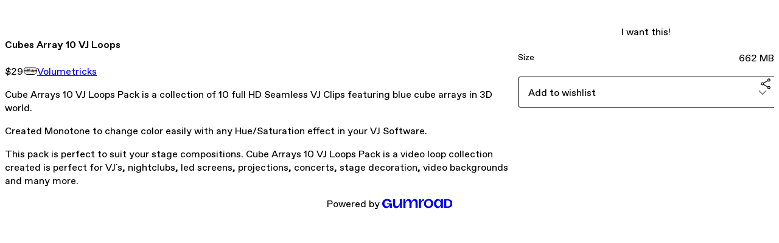

--- FILE ---
content_type: text/html; charset=utf-8
request_url: https://volumetricks.gumroad.com/l/CubeArrays
body_size: 5127
content:
<!DOCTYPE html>
<html lang="en">
  <head prefix="og: http://ogp.me/ns# fb: http://ogp.me/ns/fb# gumroad: http://ogp.me/ns/fb/gumroad#">
    <link rel="dns-prefetch" href="//assets.gumroad.com">
    <link rel="dns-prefetch" href="//static-2.gumroad.com">
    <link rel="dns-prefetch" href="//public-files.gumroad.com">
  <title inertia>Cubes Array 10 VJ Loops</title>
  <meta name="action-cable-url" content="wss://cable.gumroad.com/cable" />
  <link rel="stylesheet" crossorigin="anonymous" href="https://assets.gumroad.com/packs/css/design-93f8cfce.css" />
    <style>:root{--accent: 76 163 255;--contrast-accent: 0 0 0;--font-family: "ABC Favorit", "ABC Favorit", sans-serif;--color: 0 0 0;--primary: var(--color);--contrast-primary: 255 255 255;--filled: 255 255 255;--contrast-filled: var(--color);--body-bg: #ffffff;--active-bg: rgb(var(--color) / var(--gray-1));--border-alpha: 1}body{background-color:#ffffff;color:#000;font-family:"ABC Favorit", "ABC Favorit", sans-serif}
</style>

  <meta name="csrf-param" content="authenticity_token" />
<meta name="csrf-token" content="M24fbx0Qr4lIyPsoXO8SRNLpY5Qn0z-AfmLgFU46cSuV36Qc--EbyW-HUxVyqObhJASXynx7dUBbR3Y6P04E0A" />
  <meta charset="utf-8">
  <meta content="149071038533330" property="fb:app_id">
  <meta content="http://www.facebook.com/gumroad" property="fb:page_id">
  <meta property="twitter:site" value="@gumroad">
  
    <meta content="Gumroad" property="og:site_name">
    <meta content="https://volumetricks.gumroad.com/l/CubeArrays" property="og:url">
    <meta content="Cube Arrays 10 VJ Loops Pack is a collection of 10 full HD Seamless VJ Clips featuring blue cube arrays in 3D world.Created Monotone to change color easily with any Hue/Saturation effect in your VJ Software.This pack is perfect to suit your stage compositions. Cube Arrays 10 VJ Loops Pack is a video loop collection created is perfect for VJ´s, nightclubs, led screens, projections, concerts, stage decoration, video backgrounds and many more." property="og:description">
    <meta content="Cube Arrays 10 VJ Loops Pack is a collection of 10 full HD Seamless VJ Clips featuring blue cube arrays in 3D world.Created Monotone to change color easily with any Hue/Saturation effect in your VJ Software.This pack is perfect to suit your stage compositions. Cube Arrays 10 VJ Loops Pack is a video loop collection created is perfect for VJ´s, nightclubs, led screens, projections, concerts, stage decoration, video backgrounds and many more." name="description">
    <meta content="JRsJj" property="product:retailer_item_id">
    <meta content="29.0" property="product:price:amount">
    <meta content="USD" property="product:price:currency">
    <meta content="gumroad:product" property="og:type">
    <meta property="twitter:card" value="player" />
<meta property="twitter:title" value="Cubes Array 10 VJ Loops" />
<meta property="twitter:domain" value="Gumroad" />
<meta property="twitter:description" value="Cube Arrays 10 VJ Loops Pack is a collection of 10 full HD Seamless VJ Clips featuring blue cube arrays in 3D world.Created Monotone to change color easily with any Hue/Saturation effect in your VJ..." />
<meta property="twitter:image" value="http://i.vimeocdn.com/video/518560157_640.jpg" />
<meta property="twitter:player" value="https://player.vimeo.com/video/127539774?api=1" />
<meta property="twitter:player:width" value="670" />
<meta property="twitter:player:height" value="377" />

  <meta property="og:image" content="http://i.vimeocdn.com/video/518560157_640.jpg">
  <meta property="og:image:alt" content="">
  <meta property="og:title" content="Cubes Array 10 VJ Loops">
  <meta property="gr:google_analytics:enabled" content="true">
  <meta property="gr:fb_pixel:enabled" content="true">
  <meta property="gr:logged_in_user:id" content="">
  <meta property="gr:environment" value="production">
  <meta property="gr:page:type" content="product">
  <meta property="gr:facebook_sdk:enabled" content="true">
  <meta content="initial-scale = 1.0, width = device-width" name="viewport">
  <meta property="stripe:pk" value="pk_live_Db80xIzLPWhKo1byPrnERmym">
  <meta property="stripe:api_version" value="2023-10-16; risk_in_requirements_beta=v1; retrieve_tax_forms_beta=v1;">
  <link href="/opensearch.xml" rel="search" type="application/opensearchdescription+xml" title="Gumroad">
    <link href="https://volumetricks.gumroad.com/l/CubeArrays" rel="canonical">


    <link href="https://public-files.gumroad.com/ge1zmq47jyakiftwr05h2gg7nrvh" rel="shortcut icon">
</head>

  <body id="product_page" class="group/body mac" style="">
    <div id="design-settings" data-settings="{&quot;font&quot;:{&quot;name&quot;:&quot;ABC Favorit&quot;,&quot;url&quot;:&quot;https://assets.gumroad.com/assets/ABCFavorit-Regular-26182c8c3addf6e4f8889817249c23b22c93233a8212e5e86574459e4dc926e2.woff2&quot;}}" style="display: none;"></div>
    <div id="user-agent-info" data-settings="{&quot;is_mobile&quot;:false}" style="display: none;"></div>
    <div class="react-entry-point" style="display:contents" id="Alert-react-component-e3659baa-50da-452d-97f9-f99e58e53269"><div class="fixed top-4 left-1/2 z-100 w-max max-w-[calc(100vw-2rem)] rounded bg-background md:max-w-sm invisible" style="transform:translateX(-50%) translateY(calc(-100% - var(--spacer-4)));transition:all 0.3s ease-out 0.5s"><div role="alert" class="flex items-start gap-2 rounded border border-border p-3"><div class="flex-1"><div></div></div></div></div></div>
      <script type="application/json" class="js-react-on-rails-component" data-component-name="Alert" data-dom-id="Alert-react-component-e3659baa-50da-452d-97f9-f99e58e53269">{"initial":null}</script>
      


    <div class="flex flex-col lg:flex-row h-screen">
      <main class="flex-1 flex flex-col lg:h-screen overflow-y-auto">
        <div class="flex-1 flex flex-col">
          


<noscript>
  <div id="javascript-notice">
    <strong>JavaScript is required to buy this product.</strong>
    Enable JavaScript in your browser settings and refresh this page to continue.
  </div>
</noscript>



  <script type="application/json" id="js-react-on-rails-context">{"railsEnv":"production","inMailer":false,"i18nLocale":"en","i18nDefaultLocale":"en","rorVersion":"14.0.4","rorPro":false,"href":"https://volumetricks.gumroad.com/l/CubeArrays","location":"/l/CubeArrays","scheme":"https","host":"volumetricks.gumroad.com","port":null,"pathname":"/l/CubeArrays","search":null,"httpAcceptLanguage":null,"design_settings":{"font":{"name":"ABC Favorit","url":"https://assets.gumroad.com/assets/ABCFavorit-Regular-26182c8c3addf6e4f8889817249c23b22c93233a8212e5e86574459e4dc926e2.woff2"}},"domain_settings":{"scheme":"https","app_domain":"gumroad.com","root_domain":"gumroad.com","short_domain":"gum.co","discover_domain":"gumroad.com","third_party_analytics_domain":"gumroad-analytics.com","api_domain":"api.gumroad.com"},"user_agent_info":{"is_mobile":false},"logged_in_user":null,"current_seller":null,"csp_nonce":"u9YIuq0nopHNQ36rPIv8LrrZNwOrJsHILUnt//NE9U8=","locale":"en-US","feature_flags":{"require_email_typo_acknowledgment":true,"disable_stripe_signup":true},"serverSide":false}</script>
<div class="react-entry-point" style="display:contents" id="ProductPage-react-component-0b24ec05-e752-4c37-90fd-1b1e96d306b9"><section aria-label="Product information bar" class="border-0 bg-background" style="overflow:hidden;padding:0;height:0;transition:var(--transition-duration);flex-shrink:0;position:fixed;top:0;left:0;right:0;z-index:var(--z-index-menubar)"><div class="mx-auto flex max-w-product-page items-center justify-between gap-4 p-4 lg:px-8" style="transition:var(--transition-duration);margin-top:0"><div itemscope="" itemProp="offers" itemType="https://schema.org/Offer" class="flex items-center"><span class="group/tooltip relative inline-grid right"><span aria-describedby=":R4l:" style="display:contents"><div class="relative grid grid-flow-col border border-r-0 border-border"><div class="bg-accent px-2 py-1 text-accent-foreground" itemProp="price" content="29">$29</div><div class="border-border border-r-transparent border-[calc(0.5lh+--spacing(1))] border-l-1"></div><div class="absolute top-0 right-px bottom-0 border-accent border-r-transparent border-[calc(0.5lh+--spacing(1))] border-l-1"></div></div></span><span role="tooltip" id=":R4l:" class="absolute z-30 hidden w-40 max-w-max rounded-md bg-primary p-3 text-primary-foreground group-focus-within/tooltip:block group-hover/tooltip:block top-1/2 -translate-y-1/2 left-full translate-x-2"><div class="absolute border-6 border-transparent top-1/2 -translate-y-1/2 right-full border-r-primary"></div>$29</span></span><link itemProp="url" href="https://volumetricks.gumroad.com/l/CubeArrays"/><div itemProp="availability" hidden="">https://schema.org/InStock</div><div itemProp="priceCurrency" hidden="">usd</div><div itemProp="seller" itemType="https://schema.org/Person" hidden=""><div itemProp="name" hidden="">Volumetricks</div></div></div><h3 class="hidden flex-1 lg:block">Cubes Array 10 VJ Loops</h3><a href="https://gumroad.com/checkout?product=JRsJj&amp;quantity=1" target="_top" style="align-items:unset" class="inline-flex items-center justify-center gap-2 cursor-pointer border border-border rounded font-[inherit] no-underline transition-transform hover:-translate-1 hover:shadow active:translate-0 active:shadow-none disabled:opacity-30 disabled:hover:translate-0 disabled:hover:shadow-none px-4 py-3 text-base leading-[1.4] bg-accent text-accent-foreground">I want this!</a></div></section><section class="border-b border-border"><div class="mx-auto w-full max-w-product-page lg:py-16 p-4 lg:px-8"><article class="relative grid rounded border border-border bg-background lg:grid-cols-[2fr_1fr]"><figure class="group relative col-span-full overflow-hidden rounded-t border-b border-border bg-(image:--product-cover-placeholder) bg-cover" aria-label="Product preview"><div class="flex h-full snap-x snap-mandatory items-center overflow-x-scroll overflow-y-hidden [scrollbar-width:none] [&amp;::-webkit-scrollbar]:hidden" style="aspect-ratio:1.7771883289124668"><div role="tabpanel" id="9f59484573cbca1b81cb5f8f4eb66579" class="mt-0! flex min-h-[1px] flex-[1_0_100%] snap-start justify-center border-0! p-0!"></div></div></figure><section class="lg:border-r"><header class="grid gap-4 p-6 not-first:border-t"><h1 itemProp="name">Cubes Array 10 VJ Loops</h1></header><section class="grid grid-cols-[auto_1fr] gap-[1px] border-t border-border p-0 sm:grid-cols-[auto_auto_minmax(max-content,1fr)]"><div class="px-6 py-4 outline outline-offset-0 outline-border"><div itemscope="" itemProp="offers" itemType="https://schema.org/Offer" class="flex items-center"><span class="group/tooltip relative inline-grid right"><span aria-describedby=":Rl79:" style="display:contents"><div class="relative grid grid-flow-col border border-r-0 border-border"><div class="bg-accent px-2 py-1 text-accent-foreground" itemProp="price" content="29">$29</div><div class="border-border border-r-transparent border-[calc(0.5lh+--spacing(1))] border-l-1"></div><div class="absolute top-0 right-px bottom-0 border-accent border-r-transparent border-[calc(0.5lh+--spacing(1))] border-l-1"></div></div></span><span role="tooltip" id=":Rl79:" class="absolute z-30 hidden w-40 max-w-max rounded-md bg-primary p-3 text-primary-foreground group-focus-within/tooltip:block group-hover/tooltip:block top-1/2 -translate-y-1/2 left-full translate-x-2"><div class="absolute border-6 border-transparent top-1/2 -translate-y-1/2 right-full border-r-primary"></div>$29</span></span><link itemProp="url" href="https://volumetricks.gumroad.com/l/CubeArrays"/><div itemProp="availability" hidden="">https://schema.org/InStock</div><div itemProp="priceCurrency" hidden="">usd</div><div itemProp="seller" itemType="https://schema.org/Person" hidden=""><div itemProp="name" hidden="">Volumetricks</div></div></div></div><div class="flex flex-wrap items-center gap-2 px-6 py-4 outline outline-offset-0 outline-border sm:col-[2/-1]"><a href="https://volumetricks.gumroad.com/" target="_blank" class="relative flex items-center gap-2" rel="noreferrer"><img class="user-avatar" src="https://public-files.gumroad.com/ge1zmq47jyakiftwr05h2gg7nrvh"/>Volumetricks</a></div></section><section class="border-t border-border p-6"><div class="rich-text">
<p>Cube Arrays 10 VJ Loops Pack is a collection of 10 full HD Seamless VJ Clips featuring blue cube arrays in 3D world.<br></p><p>Created Monotone to change color easily with any Hue/Saturation effect in your VJ Software.</p><p>This pack is perfect to suit your stage compositions. Cube Arrays 10 VJ Loops Pack is a video loop collection created is perfect for VJ´s, nightclubs, led screens, projections, concerts, stage decoration, video backgrounds and many more.</p>
</div></section></section><section><section class="grid gap-4 p-6 not-first:border-t"><a href="https://gumroad.com/checkout?product=JRsJj&amp;quantity=1" target="_top" style="align-items:unset" class="inline-flex items-center justify-center gap-2 cursor-pointer border border-border rounded font-[inherit] no-underline transition-transform hover:-translate-1 hover:shadow active:translate-0 active:shadow-none disabled:opacity-30 disabled:hover:translate-0 disabled:hover:shadow-none px-4 py-3 text-base leading-[1.4] bg-accent text-accent-foreground">I want this!</a><div class="grid divide-y divide-solid divide-border rounded border border-border bg-background"><div class="flex flex-wrap items-center justify-between gap-4 p-4"><h5 class="grow font-bold">Size</h5><div>662 MB</div></div></div><div class="grid grid-cols-[1fr_auto] gap-2"><div class="combobox"><div role="combobox" aria-expanded="false" aria-controls=":R5op9:" tabindex="0" class="input " aria-label="Add to wishlist"><span class="fake-input text-singleline">Add to wishlist</span><span class="icon icon-outline-cheveron-down"></span></div><div hidden=""><datalist id=":R5op9:"><div role="option" id=":R5op9:-0" class=""><div><span class="icon icon-plus"></span> New wishlist</div></div></datalist></div></div><details class="popover toggle"><summary aria-label="Share" aria-haspopup="true" aria-expanded="false"><span class="group/tooltip relative inline-grid bottom"><span aria-describedby=":Rpop9:" style="display:contents"><button class="inline-flex items-center justify-center gap-2 cursor-pointer border border-border rounded text-current font-[inherit] no-underline transition-transform hover:-translate-1 hover:shadow active:translate-0 active:shadow-none disabled:opacity-30 disabled:hover:translate-0 disabled:hover:shadow-none px-4 py-3 text-base leading-[1.4] bg-transparent" type="button" aria-label="Share"><span class="icon icon-share"></span></button></span><span role="tooltip" id=":Rpop9:" class="absolute z-30 hidden w-40 max-w-max rounded-md bg-primary p-3 text-primary-foreground group-focus-within/tooltip:block group-hover/tooltip:block left-1/2 -translate-x-1/2 top-full translate-y-2"><div class="absolute border-6 border-transparent left-1/2 -translate-x-1/2 bottom-full border-b-primary"></div>Share</span></span></summary><div class="dropdown" style="translate:min(0px - 100% - var(--spacer-4), 0px);max-width:calc(0px - 2 * var(--spacer-4))"><div class="grid grid-cols-1 gap-4"><a href="https://twitter.com/intent/tweet?url=https%3A%2F%2Fvolumetricks.gumroad.com%2Fl%2FCubeArrays&amp;text=Buy%20Cubes%20Array%2010%20VJ%20Loops%20on%20%40Gumroad" target="_blank" rel="noopener noreferrer" class="inline-flex items-center justify-center gap-2 cursor-pointer border rounded font-[inherit] no-underline transition-transform hover:-translate-1 hover:shadow active:translate-0 active:shadow-none disabled:opacity-30 disabled:hover:translate-0 disabled:hover:shadow-none px-4 py-3 text-base leading-[1.4] bg-black text-white border-black"><span class="brand-icon brand-icon-twitter"></span>Share on X</a><a href="https://www.facebook.com/sharer/sharer.php?u=https%3A%2F%2Fvolumetricks.gumroad.com%2Fl%2FCubeArrays&amp;quote=Cubes%20Array%2010%20VJ%20Loops" target="_blank" rel="noopener noreferrer" class="inline-flex items-center justify-center gap-2 cursor-pointer border rounded font-[inherit] no-underline transition-transform hover:-translate-1 hover:shadow active:translate-0 active:shadow-none disabled:opacity-30 disabled:hover:translate-0 disabled:hover:shadow-none px-4 py-3 text-base leading-[1.4] bg-[#4267b2] text-white border-[#4267b2]"><span class="brand-icon brand-icon-facebook"></span>Share on Facebook</a><span class="group/tooltip relative inline-grid bottom"><span aria-describedby=":R79op9:" style="display:contents"><span class="contents"><button class="inline-flex items-center justify-center gap-2 cursor-pointer border border-border rounded text-current font-[inherit] no-underline transition-transform hover:-translate-1 hover:shadow active:translate-0 active:shadow-none disabled:opacity-30 disabled:hover:translate-0 disabled:hover:shadow-none px-4 py-3 text-base leading-[1.4] bg-transparent" type="button" aria-label="Copy product URL"><span class="icon icon-link"></span> Copy link</button></span></span><span role="tooltip" id=":R79op9:" class="absolute z-30 hidden w-40 max-w-max rounded-md bg-primary p-3 text-primary-foreground group-focus-within/tooltip:block group-hover/tooltip:block left-1/2 -translate-x-1/2 top-full translate-y-2"><div class="absolute border-6 border-transparent left-1/2 -translate-x-1/2 bottom-full border-b-primary"></div>Copy product URL</span></span></div></div></details></div></section></section></article></div></section><footer class="px-4 py-8 text-center lg:py-16"><div>Powered by <a href="https://gumroad.com/" class="logo-full" aria-label="Gumroad"></a></div></footer></div>
      <script type="application/json" class="js-react-on-rails-component" data-component-name="ProductPage" data-dom-id="ProductPage-react-component-0b24ec05-e752-4c37-90fd-1b1e96d306b9">{"product":{"id":"i0tck1-hbtFBTmOsOnf2Dw==","permalink":"JRsJj","name":"Cubes Array 10 VJ Loops","seller":{"id":"9833475894819","name":"Volumetricks","avatar_url":"https://public-files.gumroad.com/ge1zmq47jyakiftwr05h2gg7nrvh","profile_url":"https://volumetricks.gumroad.com/"},"collaborating_user":null,"covers":[{"url":"https://player.vimeo.com/video/127539774?api=1","original_url":"https://player.vimeo.com/video/127539774?api=1","thumbnail":"http://i.vimeocdn.com/video/518560157_640.jpg","id":"9f59484573cbca1b81cb5f8f4eb66579","type":"oembed","filetype":null,"width":670,"height":377,"native_width":670,"native_height":377}],"main_cover_id":"9f59484573cbca1b81cb5f8f4eb66579","thumbnail_url":null,"quantity_remaining":null,"long_url":"https://volumetricks.gumroad.com/l/CubeArrays","is_sales_limited":false,"ratings":{"count":0,"average":0.0,"percentages":[0,0,0,0,0]},"custom_button_text_option":"i_want_this_prompt","is_compliance_blocked":false,"is_published":true,"is_stream_only":false,"streamable":false,"sales_count":null,"summary":null,"attributes":[{"name":"Size","value":"662 MB"}],"description_html":"\n\u003cp\u003eCube Arrays 10 VJ Loops Pack is a collection of 10 full HD Seamless VJ Clips featuring blue cube arrays in 3D world.\u003cbr\u003e\u003c/p\u003e\u003cp\u003eCreated Monotone to change color easily with any Hue/Saturation effect in your VJ Software.\u003c/p\u003e\u003cp\u003eThis pack is perfect to suit your stage compositions. Cube Arrays 10 VJ Loops Pack is a video loop collection created is perfect for VJ´s, nightclubs, led screens, projections, concerts, stage decoration, video backgrounds and many more.\u003c/p\u003e\n","currency_code":"usd","price_cents":2900,"rental_price_cents":null,"pwyw":null,"eligible_for_installment_plans":true,"allow_installment_plan":false,"installment_plan":null,"is_legacy_subscription":false,"is_tiered_membership":false,"is_physical":false,"custom_view_content_button_text":null,"is_multiseat_license":false,"hide_sold_out_variants":false,"native_type":"digital","preorder":null,"duration_in_months":null,"rental":null,"is_quantity_enabled":false,"free_trial":null,"recurrences":null,"options":[],"analytics":{"google_analytics_id":null,"facebook_pixel_id":"856778604822336","free_sales":false},"has_third_party_analytics":false,"ppp_details":null,"can_edit":false,"refund_policy":null,"bundle_products":[],"public_files":[],"audio_previews_enabled":true},"discount_code":null,"purchase":null,"wishlists":[],"currency_code":"usd","show_ratings_filter":true,"creator_profile":{"external_id":"9833475894819","avatar_url":"https://public-files.gumroad.com/ge1zmq47jyakiftwr05h2gg7nrvh","name":"Volumetricks","twitter_handle":null,"subdomain":"volumetricks.gumroad.com"},"sections":[],"main_section_index":0}</script>
      


        </div>
      </main>
    </div>
    <script src="https://assets.gumroad.com/assets/application-cbf244e9109e70d7b04497041636f00173a1e588f9b879b3a3ef11f8dfb86e5c.js" type="25d1afd72923855eb4bc017f-text/javascript"></script>
    
        <script src="https://assets.gumroad.com/packs/js/webpack-runtime-5cb4229b020a76f256ec.js" defer="defer" type="25d1afd72923855eb4bc017f-text/javascript"></script>
<script src="https://assets.gumroad.com/packs/js/webpack-commons-32e2f1ff8a647ceaafc7.js" defer="defer" type="25d1afd72923855eb4bc017f-text/javascript"></script>
<script src="https://assets.gumroad.com/packs/js/4310-df05bc5c75bb7454b65f.js" defer="defer" type="25d1afd72923855eb4bc017f-text/javascript"></script>
<script src="https://assets.gumroad.com/packs/js/product-f70c4468c1cf9dc609fa.js" defer="defer" type="25d1afd72923855eb4bc017f-text/javascript"></script>

  <script src="/cdn-cgi/scripts/7d0fa10a/cloudflare-static/rocket-loader.min.js" data-cf-settings="25d1afd72923855eb4bc017f-|49" defer></script><script defer src="https://static.cloudflareinsights.com/beacon.min.js/vcd15cbe7772f49c399c6a5babf22c1241717689176015" integrity="sha512-ZpsOmlRQV6y907TI0dKBHq9Md29nnaEIPlkf84rnaERnq6zvWvPUqr2ft8M1aS28oN72PdrCzSjY4U6VaAw1EQ==" nonce="u9YIuq0nopHNQ36rPIv8LrrZNwOrJsHILUnt//NE9U8=" data-cf-beacon='{"rayId":"9c15c6e8ebb7a8fe","version":"2025.9.1","serverTiming":{"name":{"cfExtPri":true,"cfEdge":true,"cfOrigin":true,"cfL4":true,"cfSpeedBrain":true,"cfCacheStatus":true}},"token":"5070e21320304a1ba2b0a42ce9682840","b":1}' crossorigin="anonymous"></script>
</body>
</html>
